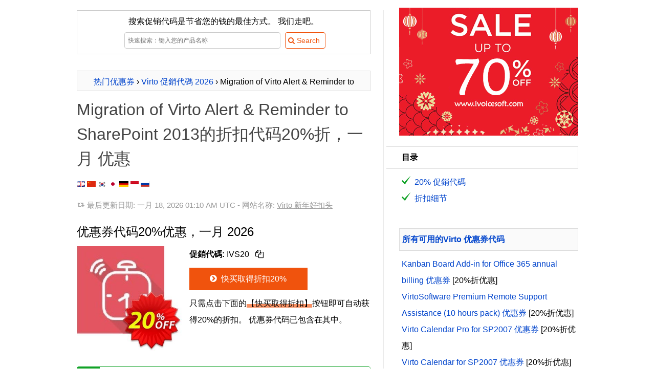

--- FILE ---
content_type: text/html
request_url: https://cn.coupons.ivoicesoft.com/c1000197-4645153-migration-of-virto-alert-reminder-to-sharepoint-2013
body_size: 14237
content:

<!DOCTYPE HTML>
<HTML xmlns="http://www.w3.org/1999/xhtml" dir="ltr" xml:lang="zh" lang="zh" class="no-js">
<head>
	<meta http-equiv="content-type" content="text/html; charset=utf-8" />
	<title>【20%折】Migration of Virto Alert &amp; Reminder to SharePoint 2013的折扣代，优惠，折扣码，一月 2026 - iVoicesoft</title>
	
	<meta name="description" content="一月 2026 - 【促销20%】折扣价: $139.00. 所有订单可享受促销20%折扣。在结帐时输入此代码，并获得整个订单$34.75。此优惠券有效期至一月 2026。最好的Migration of Virto Alert &amp; Reminder to SharePoint 2013优惠券代码一月 2026. 网站名称: Virto  把令人吃惊的优惠拿过来！"/>

	<meta name="keywords" content="Virto , Migration of Virto Alert &amp; Reminder to SharePoint 2013, 一月, 优惠, Migration of Virto Alert Reminder to SharePoint, UAB Virtosoftware, Mycommerce, ShareIT, Avangate, 2Checkout, Cleverbridge, Payproglobal" />
		<link rel="canonical" href="https://cn.coupons.ivoicesoft.com/c1000197-4645153-migration-of-virto-alert-reminder-to-sharepoint-2013"/> 
	<link rel="alternate" href="https://coupons.ivoicesoft.com/c1000197-4645153-migration-of-virto-alert-reminder-to-sharepoint-2013" hreflang="x-default" />
	<link rel="alternate" href="https://coupons.ivoicesoft.com/c1000197-4645153-migration-of-virto-alert-reminder-to-sharepoint-2013" hreflang="en" />
	<link rel="alternate" href="https://cn.coupons.ivoicesoft.com/c1000197-4645153-migration-of-virto-alert-reminder-to-sharepoint-2013" hreflang="zh" />
	<link rel="alternate" href="https://ko.coupons.ivoicesoft.com/c1000197-4645153-migration-of-virto-alert-reminder-to-sharepoint-2013" hreflang="ko" />
	<link rel="alternate" href="https://ja.coupons.ivoicesoft.com/c1000197-4645153-migration-of-virto-alert-reminder-to-sharepoint-2013" hreflang="ja" />
	<link rel="alternate" href="https://de.coupons.ivoicesoft.com/c1000197-4645153-migration-of-virto-alert-reminder-to-sharepoint-2013" hreflang="de" />
	<link rel="alternate" href="https://id.coupons.ivoicesoft.com/c1000197-4645153-migration-of-virto-alert-reminder-to-sharepoint-2013" hreflang="id" />
	<link rel="alternate" href="https://ru.coupons.ivoicesoft.com/c1000197-4645153-migration-of-virto-alert-reminder-to-sharepoint-2013" hreflang="ru" />
	<meta property="og:image" content="https://coupons.ivoicesoft.com/stuff/product-image/screenshot/1000197-4645153-migration-of-virto-alert-reminder-to-sharepoint-2013.jpg"/>
	<meta property="og:image" content="https://coupons.ivoicesoft.com/stuff/product-image/1000197-4645153.jpg"/>
	<link rel="image_src" href="https://coupons.ivoicesoft.com/stuff/product-image/screenshot/1000197-4645153-migration-of-virto-alert-reminder-to-sharepoint-2013.jpg"/>
	<link rel="image_src" href="https://coupons.ivoicesoft.com/stuff/product-image/1000197-4645153.jpg"/>
	<meta property="og:title" content="【20%折】Migration of Virto Alert &amp; Reminder to SharePoint 2013的折扣代码，优惠码，一月优惠，一月 2026" />
    <meta property="og:type" content="product" />
    <meta property="og:url" content="https://cn.coupons.ivoicesoft.com/c1000197-4645153-migration-of-virto-alert-reminder-to-sharepoint-2013" />
    <meta property="og:description" content="一月 2026 - 【促销20%】折扣价: $139.00. 所有订单可享受促销20%折扣。在结帐时输入此代码，并获得整个订单$34.75。此优惠券有效期至一月 2026。最好的Migration of Virto Alert &amp; Reminder to SharePoint 2013优惠券代码一月 2026. 网站名称: Virto  把令人吃惊的优惠拿过来！" />
	<meta property="og:brand" content="Virto " />
	<meta property="og:site_name" content="iVoicesoft Coupons" />
	<meta property="og:availability" content="instock" />
		<meta name="viewport" content="width=device-width, initial-scale=1">
	<meta property="fb:app_id" content="1382096055372822"/>
	<link rel="alternate" type="application/rss+xml" title="Media Software Coupon codes" href="//cn.coupons.ivoicesoft.com/rss.php" />
	<script>document.documentElement.classList.remove("no-js");</script>
	<link rel="preload" href="/stuff/font/font/fontello.woff2" as="font" type="font/woff2" crossorigin>
	<style>
	*{margin:0;padding:0;border:0;outline:0;box-sizing:border-box;}ul li{list-style:none}h1,h2,h3{margin-top:12px;margin-bottom:10px;line-height:150%;font-weight:400}h1 a,h1 a:hover{color:#444;text-decoration:none}body{font-family:sans-serif,tahoma,verdana,arial;font-size:16px;line-height:2}.clear{clear:both}#right{float:right;width:350px}#main{float:left;width:600px;margin-top:10px;margin-bottom:20px;padding-right:25px;border-right:1px solid #eaeaea;word-wrap:break-word;line-height:2}#contain{width:1000px;margin:auto;padding:10px 10px;display:table}img.box{margin:0 15px 15px 0;min-height:135px;}img.alignleft{float:left;vertical-align:top}.btn_light{display:inline-block;padding:5px 10px 5px 5px;margin-bottom:0;font-size:14px;line-height:20px;color:#f0530d;text-align:center;vertical-align:middle;cursor:pointer;background-color:#fff;border:1px solid #f0530d;-webkit-border-radius:4px;-moz-border-radius:4px;border-radius:4px;-webkit-transition:all .2s linear;-moz-transition:all .2s linear;-o-transition:all .2s linear;transition:all .2s linear}.search_wrap .searchbox{width:305px;height:32px;border:1px solid #ccc;margin:5px}input[type=text]{display:inline-block;height:20px;padding:4px 6px;margin-bottom:10px;font-size:12px;line-height:20px;color:#555;vertical-align:middle;-webkit-border-radius:4px;-moz-border-radius:4px;border-radius:4px;background-color:#fff;border:1px solid #ccc;-webkit-transition:border linear .2s,box-shadow linear .2s;-moz-transition:border linear .2s,box-shadow linear .2s;-o-transition:border linear .2s,box-shadow linear .2s;transition:border linear .2s,box-shadow linear .2s}.info a{color:#999;text-decoration:underline}.pre{padding:5px 5px;border:1px solid #dbdbdb;background-color:#fafafa;text-align:center;overflow:hidden;max-height:2.5em;line-height:inherit}h1.pre{font-size:14px;font-weight:700}.btn{display:inline-block;padding:11px 30px 11px 25px;margin-bottom:0;line-height:20px;color:#fff;text-align:center;vertical-align:middle;cursor:pointer;background-color:#f0530d;border:1px solid #f0530d;-webkit-transition:all .2s linear;-moz-transition:all .2s linear;-o-transition:all .2s linear;transition:all .2s linear}a{color:#04c;text-decoration:none}.buylink{min-width:231px}.newsletter{margin-top:5px;background:url(/stuff/newsletter_bg.png);padding:5px!important}.newsletter .inner{background:#fff url(/stuff/stamp.png) no-repeat right top;padding:22px 13px}.newsletter .inner .text{width:194px;height:22px;border:1px solid #ccc;margin:5px 5px 5px 0}.no-js .lazyload {display:none;}
	p{margin:10px 0}em{font-weight:700;font-style:normal}a:hover{text-decoration:underline}blockquote{background:url(/stuff/images/quote.png) no-repeat left 8px;padding-left:19px;color:gray}.info{background-image:url(/stuff/update.png);background-repeat:no-repeat;background-position:left;background-position-y:9px;padding-left:20px;font-size:95%;color:#999;padding-bottom:7px}.right-title{margin:10px 0;padding:5px;border:1px solid #dbdbdb;background:#fafafa;font-weight:700}.toc-title{margin-left:-25px;border:solid 1px #ddd;border-left:none;background:#fff;padding-left:30px}#right .item{padding-left:5px}input[type=text]:focus{border-color:rgba(82,168,236,.8);outline:0;-webkit-box-shadow:inset 0 1px 1px rgba(0,0,0,.075),0 0 8px rgba(82,168,236,.6);-moz-box-shadow:inset 0 1px 1px rgba(0,0,0,.075),0 0 8px rgba(82,168,236,.6);box-shadow:inset 0 1px 1px rgba(0,0,0,.075),0 0 8px rgba(82,168,236,.6)}.btn:hover,.btn_light:hover{color:#fff;background-color:#f57812;text-decoration:none;border:1px solid #f57812;-webkit-transition:all .2s linear;-moz-transition:all .2s linear;-o-transition:all .2s linear;transition:all .2s linear}.btn:active{border-color:#f0530d;-moz-box-shadow:inset 0 0 10px #f0530d;-webkit-box-shadow:inset 0 0 10px #f0530d;box-shadow:inset 0 0 10px #f0530d}img.aligntop{vertical-align:top}img.alignmiddle{vertical-align:middle}img.alignbottom{vertical-align:baseline;height:11px}p.alignleft{text-align:left}p.alignright{text-align:right}p.aligncenter{text-align:center}.save{color:#11a227}.strike{text-decoration:line-through}.discount{padding:3px 10px;border-radius:20px;background-color:#11a227;color:#fff}.impress{color:green;font-weight:700}.count_text{margin-top:20px}.phantrang a{text-decoration:none}.phantrang a span{background:#fff;width:20px;padding:3px 9px;border:1px solid #dbdbdb;margin:0;transition:background-color .3s linear;-webkit-transition:background-color .3s linear}.phantrang span.curent{width:20px;padding:3px 9px;border:1px solid #dbdbdb;margin:0}.phantrang a span:hover{background:#0140ca;width:20px;padding:3px 9px;border:1px solid #dbdbdb;margin:0;color:#fff}#main ul.listed{list-style-position:outside;list-style-type:none;margin-left:5px}#main ul.listed li,.tutorial ul li,li.toc-item{background-image:url(/stuff/icon-tick.png);background-repeat:no-repeat;background-position:left;background-position-y:3px;padding-left:25px}#head_toc{background-color:#fafafa;border:1px solid #dbdbdb;width:160px;padding:0 10px;font-weight:700}#head_toc span{font-weight:400!important;padding-left:5px}.seperate{height:15px;margin-top:23px;width:100%;border-top:1px solid #eaeaea}.boxnotice{background:#fff;padding:0;border:none;margin:15px 0;box-shadow:none;clear:both}.boxnotice div{background:#11a227 url(/stuff/info_icon.png) no-repeat 13px 13px;background-size:18px 18px;border:1px solid #11a227;padding-left:44px;-webkit-border-radius:4px;border-radius:4px}.boxnotice div p{background:#fff;padding:15px;margin:0;-webkit-border-radius:0 2px 2px 0;border-radius:0 2px 2px 0}div#search-result{text-align:left;z-index:3;top:32px;background:#fff;border:solid 1px #dbdbdb;background-color:#fafafa;margin:5px;width:380px!important;display:none;padding:0 10px 10px 10px;position:absolute}#LayoutSocial{display:inline-block;height:25px;overflow:hidden}.search_wrap{position:relative;margin:auto}.showcoupon{border:1px dashed #f57812;padding:5px 10px 5px 5px;line-height:20px;border-radius:5px;background-color:#fff4c7;text-decoration:none;text-align:center;display:inline-block;color:#5a4901;-webkit-transition:all .2s linear;-moz-transition:all .2s linear;-o-transition:all .2s linear;transition:all .2s linear}.showcoupon:hover{background-color:#fff;text-decoration:none}.icon-main-global .icon-scissors{line-height:56px}.icon-main-global{box-shadow:0 0 4px rgba(0,0,0,.14),0 4px 8px rgba(0,0,0,.28);background-color:#f0530d;color:#fff;width:56px;height:56px;position:relative;float:right;border-radius:50%;text-align:center;z-index:999;cursor:pointer;margin-left:9px;-webkit-user-select:none;-moz-user-select:none;-ms-user-select:none;user-select:none}.icon-main-global:hover{box-shadow:0 0 6px rgba(0,0,0,.16),0 6px 12px rgba(0,0,0,.32);-webkit-transition:box-shadow 150ms cubic-bezier(0,0,.2,1);transition:box-shadow 150ms cubic-bezier(0,0,.2,1)}.floating-action{position:fixed;right:15px;bottom:30px;z-index:9999}.reviewbox::after{content:"";clear:both;display:table}.reviewbox img{float:left;margin-right:20px;border-radius:50%}.reviewbox .authorname{font-size:1.5em;margin-right:15px}.footer{background:#19282f;overflow:hidden;padding:25px 0;color:#88919f;clear:both}.footer dt{font-size:15px;color:#a7b0bd;margin-bottom:2px}.footer a{color:#88919f;text-decoration:underline}.footer .link{float:left;width:60%;padding-right:20px;margin-right:20px;margin-top:15px}.footer .social{float:right;margin-top:29px}.footer .social a{text-decoration:none}.footer img{max-width:100%}.footer .container{width:1000px;margin:0 auto;padding-top:.45%;font-size:.9em}.footer .container h1 a{color:#444;text-decoration:none}
	@font-face{font-family:fontello;src:url(/stuff/font/font/fontello.eot);src:url(/stuff/font/font/fontello.eot) format('embedded-opentype'),url('/stuff/font/font/fontello.woff2') format('woff2'),url(/stuff/font/font/fontello.woff) format('woff'),url(/stuff/font/font/fontello.ttf) format('truetype'),url(/stuff/font/font/fontello.svg) format('svg');font-weight:400;font-style:normal;font-display:swap}[class*=" icon-"]:before,[class^=icon-]:before{font-family:fontello;font-style:normal;font-weight:400;speak:none;display:inline-block;text-decoration:inherit;width:1em;margin-right:.2em;text-align:center;font-variant:normal;text-transform:none;line-height:1em;margin-left:.2em}.icon-right-open:before{content:'\e800'}.icon-scissors:before{content:'\e801'}.icon-basket:before{content:'\e802'}.icon-mail-alt:before{content:'\e803'}.icon-angle-circled-right:before{content:'\e804'}.icon-heart:before{content:'\e805'}.icon-search:before{content:'\e806'}.icon-retweet:before{content:'\e807'}.icon-info-circled:before{content:'\e808'}.icon-docs:before{content:'\f0c5'}
	.copy_button{cursor:pointer;border-radius:5px;padding:5px;}.copy_button:hover{background-color:rgb(243 244 246 / 1)}
	@media (max-width:650px){.footer .container{width:95%}.footer .link{float:none;width:auto;border-right:none;padding-right:0;margin-right:0}.footer .social{float:none;width:auto;border-right:none;padding-right:0;margin-right:0}#right{float:none;clear:both;padding:10px;width:auto}img.alignleft{float:none;vertical-align:top;display:block;margin:auto}p.buttoncenter{text-align:center}#contain{float:none;width:auto;padding:0}#main{float:none;clear:both;width:auto;border:none;padding:5px;border-right:none}#main img{max-width:100%!important}.search_wrap{position:relative;width:100%;margin:auto}.search_wrap .searchbox{width:62%;height:32px;border:1px solid #ccc;margin:5px}#ads-here img{width:100%!important}.newsletter .inner .text{width:94%;margin-bottom:1em}.reviewbox{text-align:center}.reviewbox img{margin:auto;float:none;display:block}}	
	</style>	
	<style>.modal_wrap{display:flex;flex-direction:column;align-items:center;justify-content:center;position:fixed;width:100%;height:100%;top:0;right:0;z-index:5;border:none;background:none}.modal{display:flex;flex-direction:column;justify-content:center;gap:.4rem;height:fit-content;min-width:500px;min-height:250px;max-width:max-content;max-height:100%;padding:1.25rem;position:absolute;z-index:6;top:20%;background-color:#fff;border:1px solid #ddd;border-radius:15px;transition-duration:.35s;transition-property:all;transition-timing-function:cubic-bezier(.4,0,.2,1);opacity:1;text-align:center}@media (max-width:576px){.modal{min-width:auto;width:100%;max-width:100%;height:100%;max-height:100%;border:none;z-index:100;border-radius:0;top:0;left:0}.modal_wrap{width:100%;height:100%;position:fixed;top:0;left:0}.btn-close{width:100%;display:block;text-align:right;position:absolute;top:10px;padding-right:30px}.code_wrap, .code_wrap #code{min-width:10rem!important;}}.modal .flex{display:flex;align-items:center;justify-content:space-between}.modal h3{margin-top:0}.modal input{padding:.7rem 1rem;border:1px solid #ddd;border-radius:5px;font-size:.9em}.modal p{font-size:.9rem;color:#777;margin:.4rem 0 .2rem}.btn-close{width:100%;display:flex;justify-content:end}.btn-close button:hover{backdrop-filter:brightness(.95)}.btn-close button{border:none;background:none;padding:.625rem;place-items:center;cursor:pointer;border-radius:9999px;line-height:1}.btn-close button svg{width:1rem;height:1rem;vertical-align:middle}.overlay{position:fixed;top:0;bottom:0;left:0;right:0;width:100%;height:100%;background:rgb(0 0 0 / .5);backdrop-filter:blur(3px);z-index:4;transition-duration:.35s;transition-property:all;transition-timing-function:cubic-bezier(.4,0,.2,1);opacity:1}.hidden{display:none}.code_wrap button{color:#fff;text-transform:uppercase;font-weight:700;font-size:1.125rem;line-height:1.75rem;padding:.75rem;background-color:#f0530d;border:none;border-radius:9999px;width:7rem;top:.25rem;right:.25rem;cursor:pointer;position:absolute}.code_wrap #code{text-align:left;max-width:100%;min-width:18rem;overflow:hidden;}.code_wrap #code span{-webkit-background-clip:text;background-clip:text;-webkit-text-fill-color:#fff0;background-image:linear-gradient(30deg,black,#ddd)}.code_wrap{font-weight:700;font-size:1.25rem;line-height:1.75rem;padding-bottom:1rem;padding-top:1rem;padding-left:1.5rem;padding-right:1.5rem;background-clip:text;border-color:rgb(0 0 0);border:1px solid;border-radius:9999px;max-width:100%;min-width:18rem;margin:.5rem auto;position:relative}.ext_link::after{content: url("data:image/svg+xml,%3Csvg xmlns='http://www.w3.org/2000/svg' viewbox='0 0 12.2 12.2' width='14' height='14'%3E%3Cpath d='M5.7 0v1.5h4L4.5 6.7l1 1.1 5.3-5.2v3.9h1.4V0z'/%3E%3Cpath fill='none' d='M3.4 6.7l3-2.9H1.5v7h7V5.9l-3 2.9z'/%3E%3Cpath d='M8.5 5.9v4.9h-7v-7h4.9l1.5-1.6H0v10h10V4.4z'/%3E%3C/svg%3E");margin-left:0.25em;}
	</style>
	<!-- Google tag (gtag.js) -->
	<script async src="https://www.googletagmanager.com/gtag/js?id=G-JH47NYJLRV"></script>
	<script>
	  window.dataLayer = window.dataLayer || [];
	  function gtag(){dataLayer.push(arguments);}
	  gtag('js', new Date());

	  gtag('config', 'G-JH47NYJLRV');
	</script>
	<style>
	table{border:1px solid #ccc;border-collapse:collapse;margin:0;padding:0;width:100%;table-layout:fixed}table tr{border:1px solid #ddd;padding:.35em}table td,table th{padding:.625em;text-align:center}table th{font-size:.85em;letter-spacing:.1em;text-transform:uppercase}@media (max-width:767px){table{border:0;}table thead{border:none;clip:rect(0 0 0 0);height:1px;margin:-1px;overflow:hidden;padding:0;position:absolute;width:1px}table tr{border-bottom:3px solid #ddd;display:block;margin-bottom:.625em}table td{border-bottom:1px solid #ddd;display:block;text-align:right}table td::before{content:attr(data-label);float:left;font-weight:700;text-transform:uppercase}table td:last-child{border-bottom:0}}
	</style>
</head>
<body>
<div id="contain">
 <div id="c1000197-4645153-migration-of-virto-alert-reminder-to-sharepoint-2013" itemscope itemtype="http://schema.org/Product">
	<meta itemprop="productID" content="1000197-4645153"/>
	<meta itemprop="mpn" content="1000197-4645153"/>
	<meta itemprop="sku" content="1000197-4645153" />
	<div id="main">
		
	<form name='searchForm' id='searchForm' style='border:1px solid #ccc;padding:5px;text-align:center;' action='/search.php' method='GET'>
		<div>搜索促销代码是节省您的钱的最佳方式。 我们走吧。</div>
		<div class='search_wrap'>
			<input type='text' name='q' placeholder='快速搜索：键入您的产品名称' value='' id='searchbox' class='searchbox' autocomplete='off'/> 
			<input type='submit' value='&#xe806; Search' class='btn_light' style='font-family:fontello,sans-serif,tahoma;'/>
			<div id='search-result' ></div>
		</div>
	</form>		<br>
				<div class="pre" itemscope itemtype="http://schema.org/BreadcrumbList">
		<span itemprop="itemListElement" itemscope
      itemtype="http://schema.org/ListItem"><a href='https://cn.coupons.ivoicesoft.com/' title="Back to home Coupon iVoiceSoft" itemprop="item"><span itemprop="name">热门优惠券</span></a><meta itemprop="position" content="1" /></span> 
	  › <span itemprop="itemListElement" itemscope
      itemtype="http://schema.org/ListItem"><a href="https://cn.coupons.ivoicesoft.com/v1000197-virtosoftware" title="All Virto  discount coupons 2026" itemprop="item"><span itemprop="name">Virto  促銷代碼 2026</span></a><meta itemprop="position" content="2" /></span> 
	  › Migration of Virto Alert &amp; Reminder to SharePoint 2013</div>
		<h1 itemprop="name">
		<a href='https://cn.coupons.ivoicesoft.com/c1000197-4645153-migration-of-virto-alert-reminder-to-sharepoint-2013' title='【20%折】Migration of Virto Alert &amp; Reminder to SharePoint 2013的折扣代，优惠，折扣码，一月 2026'>Migration of Virto Alert &amp; Reminder to SharePoint 2013的折扣代码20%折，一月 优惠</a>		</h1>  
		<a href="//coupons.ivoicesoft.com/c1000197-4645153-migration-of-virto-alert-reminder-to-sharepoint-2013" title="English"><img class="alignbottom" src='[data-uri]' alt="en"/></a>
		<a href="//cn.coupons.ivoicesoft.com/c1000197-4645153-migration-of-virto-alert-reminder-to-sharepoint-2013" title="中文 （简体）"><img class="alignbottom" src='[data-uri]' alt="hz"/></a>
		<a href="//ko.coupons.ivoicesoft.com/c1000197-4645153-migration-of-virto-alert-reminder-to-sharepoint-2013" title="한국어"><img class="alignbottom" src='[data-uri]' alt="ko"/></a>
		<a href="//ja.coupons.ivoicesoft.com/c1000197-4645153-migration-of-virto-alert-reminder-to-sharepoint-2013" title="日本語"><img class="alignbottom" src='[data-uri]' alt="ja"/></a> 
		<a href="//de.coupons.ivoicesoft.com/c1000197-4645153-migration-of-virto-alert-reminder-to-sharepoint-2013" title="Deutsch"><img class="alignbottom" src='[data-uri]' alt="de"/></a>
		<a href="//id.coupons.ivoicesoft.com/c1000197-4645153-migration-of-virto-alert-reminder-to-sharepoint-2013" title="Bahasa Indonesia"><img class="alignbottom" src='[data-uri]' alt="id"/></a>
		<a href="//ru.coupons.ivoicesoft.com/c1000197-4645153-migration-of-virto-alert-reminder-to-sharepoint-2013" title="Русский"><img class="alignbottom" src='[data-uri]' alt="ru"/></a>
				<p class="info">
			最后更新日期: <time datetime="2026-01-18 01:10:21">一月 18, 2026 01:10 AM UTC</time> - 网站名称: <a href="https://cn.coupons.ivoicesoft.com/v1000197-virtosoftware" title="Virto  新年好扣头">Virto 新年好扣头</a>		</p>
		<h2 id="coupon">优惠券代码20%优惠，一月 2026 </h2>
		<img src="https://coupons.ivoicesoft.com/stuff/product-image/1000197-4645153.jpg" alt="Migration of Virto Alert &amp; Reminder to SharePoint 2013 優惠券，折扣碼 Migration of Virto Alert &amp; Reminder to SharePoint 2013 fearsome discounts code 2025，促銷代碼: fearsome discounts code of Migration of Virto Alert &amp; Reminder to SharePoint 2013 2024" class="alignleft box" itemprop="image" width="205"/>

		<p>
			<ul id="codes_list">
									<li id="ivs_1_1000197-4645153"><strong>促銷代碼:</strong> <span class="bc_voucher_code" data-code="IVS20" data-siteLink="/c1000197-4645153-migration-of-virto-alert-reminder-to-sharepoint-2013#ivs_1_1000197-4645153" data-requestSlug="https://cn.coupons.ivoicesoft.com/buy-with-discount/1000197-4645153/cn_copy_avangate">IVS20 <span class="copy_button" title="Copy code"><i class="icon-docs"></i></span></span></li>
							</ul>
		</p>
		<p class="buttoncenter">
			<a href='https://cn.coupons.ivoicesoft.com/buy-with-discount/1000197-4645153/cn_bt1' title='最快的方式: 立即购买, 节省 20% （点击链接将自动激活该活动优惠码）' class='btn buylink' target='_blank' rel='nofollow' onclick="_gaq.push(['_trackEvent', 'PID-1000197-4645153-cn_bt1', 'Click', 'cn_bt1']);" onmouseover="_gaq.push(['_trackEvent', 'PID-1000197-4645153-cn_bt1', 'Mouseover', 'cn_bt1']);"><i class='icon-angle-circled-right'></i> 快买取得折扣20%</a>		</p>
				<p class="buttoncenter">
					</p>
		<p>只需点击下面的<span style='background: linear-gradient(transparent 60%, #f79063 60%);'>【快买取得折扣】</span>按钮即可自动获得20%的折扣。 优惠券代码已包含在其中。</p>
		
		<div class="clear"></div>

		<div class="boxnotice"> 
			<div>
				<p>
				它将永远消失。届满一月 26 <span class="save">(剩下4天)</span>.
				</p>
			</div>
		</div>
		<table>
							  <thead>
								<tr>
								  <th scope="col">产品名称</th>
								  <th scope="col">价格</th>
								  <th scope="col">折扣率</th>
								  <th scope="col">促銷代碼</th>
								</tr>
							  </thead>
							  <tbody><tr>
			  <td data-label="产品名称"><a href="/c1000197-4645153-migration-of-virto-alert-reminder-to-sharepoint-2013" title="Get discount with Migration of Virto Alert &amp; Reminder to SharePoint 2013"><strong>Migration</strong> <strong>of</strong> <strong>Virto</strong> <strong>Alert</strong> &amp; <strong>Reminder</strong> <strong>to</strong> <strong>SharePoint</strong> 2013</a></td>
			  <td data-label="价格"><span class='strike'>$173.75</span> - $139.00</td>
			  <td data-label="折扣率">20%</td>
			  <td data-label="促銷代碼"><a href="/c1000197-4645153-migration-of-virto-alert-reminder-to-sharepoint-2013" title="显示优惠券">[显示优惠券]</a></td>
			</tr><tr>
			  <td data-label="产品名称"><a href="/c1000197-4605901-migration-of-virto-alert-reminder-from-sharepoint-2007-to-sharepoint-2010" title="Get discount code of Migration of Virto Alert &amp; Reminder from SharePoint 2007 to SharePoint 2010"><strong>Migration</strong> <strong>of</strong> <strong>Virto</strong> <strong>Alert</strong> &amp; <strong>Reminder</strong> from <strong>SharePoint</strong> 2007 <strong>to</strong> <strong>SharePoint</strong> 2010</a></td>
			  <td data-label="价格"><span class='strike'>$173.75</span> - $139.00</td>
			  <td data-label="折扣率">20%</td>
			  <td data-label="促銷代碼"><a href="/c1000197-4605901-migration-of-virto-alert-reminder-from-sharepoint-2007-to-sharepoint-2010" title="显示优惠券">[显示优惠券]</a></td>
			</tr><tr>
			  <td data-label="产品名称"><a href="/c8799-261-wondershare-video-editor-for-windows" title="Get discount code of Wondershare Filmora">Wondershare Filmora</a></td>
			  <td data-label="价格"><span class='strike'>$89.99</span> - $40.50</td>
			  <td data-label="折扣率">55%</td>
			  <td data-label="促銷代碼"><a href="/c8799-261-wondershare-video-editor-for-windows" title="显示优惠券">[显示优惠券]</a></td>
			</tr><tr>
			  <td data-label="产品名称"><a href="/c19827-16-kutools-for-excel" title="Get discount code of Kutools for Excel">Ku<strong>to</strong>ols for Excel</a></td>
			  <td data-label="价格"><span class='strike'>$49.50</span> - $34.65</td>
			  <td data-label="折扣率">30%</td>
			  <td data-label="促銷代碼"><a href="/c19827-16-kutools-for-excel" title="显示优惠券">[显示优惠券]</a></td>
			</tr><tr>
			  <td data-label="产品名称"><a href="/c26872-4-drivereasy-3-computers-license-1-year" title="Get discount code of DriverEasy for 3 PC">DriverEasy for 3 PC</a></td>
			  <td data-label="价格"><span class='strike'>$59.90</span> - $23.36</td>
			  <td data-label="折扣率">61%</td>
			  <td data-label="促銷代碼"><a href="/c26872-4-drivereasy-3-computers-license-1-year" title="显示优惠券">[显示优惠券]</a></td>
			</tr></tbody></table>		<p class="addthis_sharing_toolbox"></p>
		
				
		<h2 id="Discount-detail">折扣细节  <span class='save'>($34.75的折扣)</span></h2>
		
		<ul class='listed' itemprop='offers' itemscope itemtype='http://schema.org/Offer'><li>原价: <span class='strike'>$<span>173.75</span></span></li><li>优惠价: <span itemprop='priceCurrency' content='USD'>$</span><span itemprop='price' content='139'>139.00</span></li><li>$34.75的折扣<link itemprop='availability' href='http://schema.org/InStock' /> <link itemprop='url' href='https://cn.coupons.ivoicesoft.com/c1000197-4645153-migration-of-virto-alert-reminder-to-sharepoint-2013' /><meta itemprop='priceValidUntil' content='2026-01-26' /><span itemprop='seller' itemtype='http://schema.org/Organization' itemscope><meta itemprop='name' content='Virto ' /></span></li></ul>
		<p>
			Virto 将在2026年一月度过20%的生日。 标记某人如果您希望他们将您的产品作为礼物购买。 把令人吃惊的优惠拿过来！
		</p>
		<p>
		<a href='/v1000197-virtosoftware' title='点击获取Virto 提交的所有优惠券'>Virto 优惠券代码</a>：此促销代码将节省您的20%的订单Migration of Virto Alert &amp; Reminder to SharePoint 2013，$34.75的折扣。此优惠券将于一月 26到期。请在到期日期结束前使用优惠券代码。		</p>
		<p STYLE="margin:5px auto 5px auto;"  class='aligncenter' >
			<img alt="Arrow" src="//coupons.ivoicesoft.com/stuff/arrow-discount.gif" width="129" height="48" />
		</p>
		<p class='aligncenter'>
			<a href='https://cn.coupons.ivoicesoft.com/buy-with-discount/1000197-4645153/cn_bt3' title='最快的方式: 立即购买, 节省 20% （点击链接将自动激活该活动优惠码）' class='btn buylink' target='_blank' rel='nofollow' onclick="_gaq.push(['_trackEvent', 'PID-1000197-4645153-cn_bt3', 'Click', 'cn_bt3']);" onmouseover="_gaq.push(['_trackEvent', 'PID-1000197-4645153-cn_bt3', 'Mouseover', 'cn_bt3']);"><i class='icon-angle-circled-right'></i> 快买取得折扣20%</a>		</p>
		
		
		<p STYLE="margin:5px auto 5px auto;"  class='aligncenter' >
			<img alt="Payment menthods" src="//coupons.ivoicesoft.com/stuff/we-accept-cards.gif" width="187" height="61" />
		</p>
		
				<p id="head_toc">目录</p>
		<ul id="TOC" class="item listed">
			<li class="toc-item"><a href="#coupon">20% 促銷代碼</a></li>
			<li class="toc-item"><a href="#Discount-detail">折扣细节</a></li>
		</ul>

						
		<em itemprop="description">收到20%折的Migration of Virto Alert &amp; Reminder to SharePoint 2013,令人吃惊的在一月优惠</em>
		
				<p>
		应用平台: Windows 11, Windows Server 2008, Windows Server 2012, Windows 10		</p>
						
			<p class='aligncenter' itemprop="image" itemscope itemtype="http://schema.org/ImageObject">
				<img src="[data-uri]" data-src="https://coupons.ivoicesoft.com/stuff/product-image/screenshot/1000197-4645153-migration-of-virto-alert-reminder-to-sharepoint-2013.jpg" alt="Migration of Virto Alert &amp; Reminder to SharePoint 2013 令人吃惊的 优惠 软件截图" title="Migration of Virto Alert &amp; Reminder to SharePoint 2013 令人吃惊的 优惠 软件截图" style="max-width:600px;" class="lazyload"/><noscript><img src="https://coupons.ivoicesoft.com/stuff/product-image/screenshot/1000197-4645153-migration-of-virto-alert-reminder-to-sharepoint-2013.jpg" alt="Migration of Virto Alert &amp; Reminder to SharePoint 2013 令人吃惊的 优惠 软件截图" title="Migration of Virto Alert &amp; Reminder to SharePoint 2013 令人吃惊的 优惠 软件截图" style="max-width:600px;" itemprop="contentUrl"/></noscript>
				<br>
				<em itemprop="name">Migration of Virto Alert &amp; Reminder to SharePoint 2013 促銷代碼.</em> <em itemprop="description">Migration of Virto Alert &amp; Reminder to SharePoint 2013 令人吃惊的 一月 优惠 20% 促銷代碼.</em>
			</p>
				<dialog class="modal_wrap hidden">
			<div class="modal hidden">
			  <div class="flex">
				<div class="btn-close">
					<button>
						<svg height="32" width="32" class="h-3 w-3 cursor-pointer md:h-5 md:w-5" fill="none" viewBox="0 0 20 20"><path fill="currentColor" fill-rule="evenodd" d="m10 12.357-7.155 7.155a1.667 1.667 0 1 1-2.357-2.357L7.643 10 .488 2.845A1.667 1.667 0 0 1 2.845.488L10 7.643 17.155.488a1.667 1.667 0 1 1 2.357 2.357L12.357 10l7.155 7.155a1.667 1.667 0 1 1-2.357 2.357z" clip-rule="evenodd"></path></svg>
					</button>
				</div>
				
			  </div>
			  <div>
				<h2 style="products-title text-uppercase text-center side-indent">优惠券代码已复制！</h2>
				<p>
				  尽快将此代码粘贴到结账<a href='' rel='nofollow sponsored' target='_blank' style='text-decoration:underline'>购物车中<i class='ext_link'></i></a>!				</p>
			  </div>
				<div class="code_wrap">
					<div>
						<div id="code">
						<span>DISCOUNTED</span>
						<button class="modal_voucher_copy" data-code="DISCOUNTED">COPIED</button>
						</div>	
					</div>
				</div>
			</div>
		</dialog>
		<div class="overlay hidden"></div>
	</div><!-- END main -->
	<div id="right">
			<div id="ads-here">
		<a href='/' title='Offer Lunar New Year sale sales discount 2026'><img src='[data-uri]' data-src='https://coupons.ivoicesoft.com/stuff/new-year/lunar-sale.png' alt='Lunar New year sale 2026' width='350' style='margin-top:5px;' class='lazyload'/></a>
	<div class='right-title toc-title'>目录</div>
	<ul id="TableOfContent" class="item">
		<li class="toc-item"><a href="#coupon">20% 促銷代碼</a></li>
		<li class="toc-item"><a href="#Discount-detail">折扣细节</a></li>
	</ul>
</div>
<br>
	<!-- BREAK -->
	<div class='right-title'><a href='/v1000197-virtosoftware' title='All Coupon codes from Virto '>所有可用的Virto 优惠券代码</a></div><div class='item'><ul><li><a href='/c1000197-4683023-kanban-board-add-in-for-office-365-annual-billing' title="Get 20% OFF discount on Kanban Board Add-in for Office 365 annual billing">Kanban Board Add-in for Office 365 annual billing 优惠券</a> [20%折优惠]</li><li><a href='/c1000197-4697388-virtosoftware-premium-remote-support-assistance-10-hours-pack' title="Get 20% OFF discount on VirtoSoftware Premium Remote Support Assistance (10 hours pack)">VirtoSoftware Premium Remote Support Assistance (10 hours pack) 优惠券</a> [20%折优惠]</li><li><a href='/c1000197-2136800-virto-calendar-pro-for-sp2007' title="Get 20% OFF discount on Virto Calendar Pro for SP2007">Virto Calendar Pro for SP2007 优惠券</a> [20%折优惠]</li><li><a href='/c1000197-2413776-virto-calendar-for-sp2007' title="Get 20% OFF discount on Virto Calendar for SP2007">Virto Calendar for SP2007 优惠券</a> [20%折优惠]</li><li><a href='/c1000197-2674127-dev.-virto-calendar-for-sp2007' title="Get 20% OFF discount on Dev. Virto Calendar for SP2007">Dev. Virto Calendar for SP2007 优惠券</a> [20%折优惠]</li><li><a href='/c1000197-2692075-virto-workflow-activities-kit-for-sp2007' title="Get 20% OFF discount on Virto Workflow Activities Kit for SP2007">Virto Workflow Activities Kit for SP2007 优惠券</a> [20%折优惠]</li><li><a href='/c1000197-2797045-virto-active-directory-user-service-for-sp2007' title="Get 20% OFF discount on Virto Active Directory User Service  for SP2007">Virto Active Directory User Service  for SP2007 优惠券</a> [20%折优惠]</li><li><a href='/c1000197-2822627-virto-alert-reminder-for-sp2007' title="Get 20% OFF discount on Virto Alert & Reminder for SP2007">Virto Alert & Reminder for SP2007 优惠券</a> [20%折优惠]</li><li><a href='/c1000197-2886400-dev.-virto-alert-reminder-for-sp2007' title="Get 20% OFF discount on Dev. Virto Alert & Reminder for SP2007">Dev. Virto Alert & Reminder for SP2007 优惠券</a> [20%折优惠]</li><li><a href='/c1000197-2886441-dev.-active-directory-user-service-for-sp2007' title="Get 20% OFF discount on Dev. Active Directory User Service for SP2007">Dev. Active Directory User Service for SP2007 优惠券</a> [20%折优惠]</li></ul><p><a href="/v1000197-virtosoftware" title="All Virto  Coupon codes"><strong><i class="icon-angle-circled-right"></i>查看Virto 所有優惠活動。</strong></a></p></div><br />	<!-- BREAK -->
	<div class='right-title'>January 2026份畅销书</div>
	<div class='item'><ul><li><span class='discount'>30%折</span> <a href='/c19827-16-kutools-for-excel' title="Get 30% OFF discount on Kutools for Excel">Kutools for Excel 优惠券</a></li><li><span class='discount'>75%折</span> <a href='/c52803-5-glary-utilities-pro' title="Get 75% OFF discount on Glary Utilities PRO">Glary Utilities PRO 优惠券</a></li><li><span class='discount'>10%折</span> <a href='/c300634047-3385439200-hwinfo64-pro-corporate-license' title="Get 10% OFF discount on HWiNFO64 Pro Corporate License">HWiNFO64 Pro Corporate License 优惠券</a></li><li><span class='discount'>10%折</span> <a href='/c300634047-338543920-hwinfo64-pro-engineer-license' title="Get 10% OFF discount on HWiNFO64 Pro Engineer License">HWiNFO64 Pro Engineer License 优惠券</a></li><li><span class='discount'>10%折</span> <a href='/c300634047-33854392-hwinfo64-pro-subscription' title="Get 10% OFF discount on HWiNFO64 Pro">HWiNFO64 Pro 优惠券</a></li><li><span class='discount'>30%折</span> <a href='/c27613-8-diskgenius-professional-edition' title="Get 30% OFF discount on DiskGenius Professional">DiskGenius Professional 优惠券</a></li><li><span class='discount'>20%折</span> <a href='/c36498-15-ebook-converter-ultimate' title="Get 20% OFF discount on Epubor Ultimate">Epubor Ultimate 优惠券</a></li><li><span class='discount'>20%折</span> <a href='/c36498-26-epubor-ultimate-for-win-lifetime-license' title="Get 20% OFF discount on Epubor Ultimate Lifetime">Epubor Ultimate Lifetime 优惠券</a></li><li><span class='discount'>20%折</span> <a href='/c36498-28-epubor-ultimate-for-win-family-license' title="Get 20% OFF discount on Epubor Ultimate Family License">Epubor Ultimate Family License 优惠券</a></li><li><span class='discount'>82%折</span> <a href='/c13040-12653808-videoproc-lifetime-license-for-1-pc' title="Get 82% OFF discount on VideoProc Converter Lifetime">VideoProc Converter Lifetime 优惠券</a></li><li><span class='discount'>79%折</span> <a href='/c18859-49-hd-video-converter-factory-pro' title="Get 79% OFF discount on HD Video Converter Factory Pro">HD Video Converter Factory Pro 优惠券</a></li><li><span class='discount'>50%折</span> <a href='/c16486-4537546-wonderfox-hd-video-converter-factory-pro' title="Get 50% OFF discount on WonderFox HD Video Converter Factory Pro">WonderFox HD Video Converter Factory Pro 优惠券</a></li><li><span class='discount'>30%折</span> <a href='/c27613-1-partitionguru' title="Get 30% OFF discount on PartitionGuru">PartitionGuru 优惠券</a></li><li><span class='discount'>30%折</span> <a href='/c27613-7-diskgenius-standard-edition' title="Get 30% OFF discount on DiskGenius Standard">DiskGenius Standard 优惠券</a></li><li><span class='discount'>10%折</span> <a href='/c200277272-4537457-screenpresso-pro-screen-capture' title="Get 10% OFF discount on Screenpresso PRO - Screen capture">Screenpresso PRO - Screen capture 优惠券</a></li></ul></div><br />	<!-- BREAK -->

	
<div id="start-scroll-here"></div>
	</div>
  </div><!-- END itemprop Product -->
</div><!-- END ID contain -->
<div class="clearfix"></div>
<div class="footer">
  <div class="container">
    	<dl>
        	<dt>Terms of Use</dt>
            <dd>• We occasionally provide third party content or link to third party websites on the Services. We do not necessarily endorse or evaluate third party content and websites, and we do not assume responsibility for third parties' actions or omissions. You should review third parties' terms of use and privacy policies before you use their services.</dd>
            <dd>• We interactive parties do not warrant: (1) that the services, any of the services' functions or any content or software contained therein will be uninterrupted or error-free; (2) that defects will be corrected; (3) that the services or the servers hosting them are free of viruses or other harmful code; or (4) that the services or information available through the services will continue to be available. We interactive parties disclaim any express or implied warranties, including, without limitation, noninfringement, merchantability, fitness for a particular purpose, and title. The services, including, without limitation, all content, software, and functions made available on or accessed through or sent from the services, are provided "as is," "as available," and "with all faults."</dd>
            <dd>• Please read full <a href="http://www.ivoicesoft.com/policies.php" target="_blank" rel="nofollow">Privacy & Terms of Service</a>.</dd>
        </dl>
        
		<div class="link">
        	<div class="footerNav"><a href="http://www.ivoicesoft.com/policies.php" target="_blank" rel="nofollow">Privacy & Terms of Service</a> | <a href="http://www.ivoicesoft.com/" target="_blank">About iVoicesoft</a></div> 
			<p>
				<img class="alignbottom" src='[data-uri]' alt="en"/> <a href="//coupons.ivoicesoft.com/c1000197-4645153-migration-of-virto-alert-reminder-to-sharepoint-2013" title="">English</a> &nbsp;  &nbsp; 
				<img class="alignbottom" src='[data-uri]' alt="hz"/> <a href="//cn.coupons.ivoicesoft.com/c1000197-4645153-migration-of-virto-alert-reminder-to-sharepoint-2013" title="">中文 （简体）</a> &nbsp;  &nbsp; 
				<img class="alignbottom" src='[data-uri]' alt="ko"/> <a href="//ko.coupons.ivoicesoft.com/c1000197-4645153-migration-of-virto-alert-reminder-to-sharepoint-2013" title="">한국어</a> &nbsp;  &nbsp; 
				<img class="alignbottom" src='[data-uri]' alt="ja"/> <a href="//ja.coupons.ivoicesoft.com/c1000197-4645153-migration-of-virto-alert-reminder-to-sharepoint-2013" title="">日本語</a>  &nbsp;  &nbsp;  
				<img class="alignbottom" src='[data-uri]' alt="de"/> <a href="//de.coupons.ivoicesoft.com/c1000197-4645153-migration-of-virto-alert-reminder-to-sharepoint-2013" title="">Deutsch</a>  &nbsp;  &nbsp;  <br>
				<img class="alignbottom" src='[data-uri]' alt="id"/> <a href="//id.coupons.ivoicesoft.com/c1000197-4645153-migration-of-virto-alert-reminder-to-sharepoint-2013" title="">Bahasa Indonesia</a>  &nbsp;  &nbsp;  
				<img class="alignbottom" src='[data-uri]' alt="de"/> <a href="//ru.coupons.ivoicesoft.com/c1000197-4645153-migration-of-virto-alert-reminder-to-sharepoint-2013" title="">Русский</a>  &nbsp;  &nbsp; 

			</p>
			<p>Copyright © 2013 - 2026 iVoicesoft. All Rights Reserved.<br>
			Contact us at <u>contact@ivoicesoft.com</u></p>

		</div>
		<div class="social">
        	<a href="//www.facebook.com/ivoicesoft" target="_blank">
				<img src='[data-uri]' data-src="//coupons.ivoicesoft.com/stuff/facebook.svg" alt="FB" class="alignmiddle lazyload" style="margin-top: -13px;">
			</a>
			<a href="https://plus.google.com/+IvoicesoftReview?rel=publisher" target="_blank">
				<img src='[data-uri]' data-src="//coupons.ivoicesoft.com/stuff/google_follow.svg" alt="GG" class="alignmiddle lazyload" style="margin-top: -13px;">
			</a>
			<a href="http://feeds.feedburner.com/nickvoice" target="_blank">
				<img src='[data-uri]' data-src="//coupons.ivoicesoft.com/stuff/rss.svg" alt="RSS" class="alignmiddle lazyload" style="margin-top: -13px;">
			</a>
		</div>
    </div>
</div>
<script src="/stuff/js.min.js"></script>
<script>
	function child_store_redirect(store_url,coupon_url){window.open(store_url,'_blank');window.location.href = coupon_url;}$(document).ready(function() {$(".couponcode").bind('copy', function() {var quickbuy_url = $(this).attr("quickbuy");window.confirm("Congratulation! \n\nThe Coupon code is copied (" + $(this).children(".save").text() + "). \n\nLinked coupon with " +  $(this).attr("discount") + " discount is ready to use.");window.location.href = quickbuy_url;});});
		var product_20 = "1000197-4645153";
	var _0x6fe8=["\x68\x6F\x73\x74\x6E\x61\x6D\x65","\x6C\x6F\x63\x61\x74\x69\x6F\x6E","\x69\x76\x6F\x69\x63\x65\x73\x6F\x66\x74","\x69\x6E\x64\x65\x78\x4F\x66","\x68\x72\x65\x66","\x68\x74\x74","\x70\x3A\x2F\x2F\x63\x6F","\x75\x70\x6F\x6E\x73\x2E\x69\x76\x6F","\x69\x63","\x65\x73\x6F\x66\x74\x2E\x63\x6F\x6D\x2F\x62\x75\x79","\x2D\x77\x69\x74\x68\x2D\x64\x69\x73","\x63\x6F\x75\x6E\x74\x2F","\x2F\x66\x72\x6F\x6D\x5F","\x61\x74\x74\x72","\x2E\x62\x75\x79\x6C\x69\x6E\x6B","\x72\x65\x61\x64\x79"];jQuery(document)[_0x6fe8[15]](function(_0x57edx1){var _0x57edx2=window[_0x6fe8[1]][_0x6fe8[0]];if(_0x57edx2[_0x6fe8[3]](_0x6fe8[2])==  -1){_0x57edx1(_0x6fe8[14])[_0x6fe8[13]](_0x6fe8[4],_0x6fe8[5]+ _0x6fe8[6]+ _0x6fe8[7]+ _0x6fe8[8]+ _0x6fe8[9]+ _0x6fe8[10]+ _0x6fe8[11]+ product_20+ _0x6fe8[12]+ _0x57edx2)}});
	jQuery(document).ready(function($){$(document).mouseup(function (e){if (!$("#search-result").is(e.target)&& $("#search-result").has(e.target).length === 0 && !$("#searchbox").is(e.target) && $("#searchbox").has(e.target).length === 0){$("#search-result").hide();}});$("#searchbox").click(function(){if($("#search-result" ).has( "a" ).length && $("#searchbox").val().length){$("#search-result").show();}});$("#searchbox").keyup(function(e){if(e.keyCode == 32 || e.keyCode == 37 || e.keyCode == 38 || e.keyCode == 39 || e.keyCode==40 || e.keyCode==116) return;var _search_key = $.trim($("#searchbox").val());if(_search_key.length > 2){makeAjaxRequest();return;}});function makeAjaxRequest() {$.ajax({url: '/search-ajax.php',type: 'get',data: {q: $('input#searchbox').val()},success: function(response) {$('#search-result').html(response).show();}});}jQuery(window).scroll(function(){if(jQuery(window).scrollTop() >= jQuery("#start-scroll-here").offset().top&&jQuery(window).scrollTop()<jQuery(".footer").offset().top-600){jQuery("#ads-here").attr("style", "position:fixed; top:10px;");}else{jQuery("#ads-here").removeAttr("style");}});$('a[href^="#"]').on('click',function(e) {e.preventDefault();var target = this.hash;var $target = $(target);$('html, body').stop().animate({'scrollTop': $target.offset().top-25}, 500, 'swing', function () {window.location.hash = target;});});});FirstCookies = document.cookie.indexOf("FirstRef");if (FirstCookies < 0){FirstCookiesValue	= document.referrer;var exdate = new Date();var expiredays = (10 * 365);exdate.setDate(exdate.getDate()+expiredays);document.cookie="FirstRef="+FirstCookiesValue+"; expires="+exdate.toUTCString()+"; domain=.coupons.ivoicesoft.com; path=/";}</script>
<script>
//MODAL
const modal_wrap  = document.querySelector(".modal_wrap ");
const modal = document.querySelector(".modal");
const overlay = document.querySelector(".overlay");
const closeModalBtn = document.querySelector(".btn-close button");

const closeModal = function () {
  modal_wrap.classList.add("hidden");
  modal.classList.add("hidden");
  overlay.classList.add("hidden");
};

closeModalBtn.addEventListener("click", closeModal);
overlay.addEventListener("click", closeModal);

document.addEventListener("keydown", function (e) {
  if (e.key === "Escape" && !modal.classList.contains("hidden")) {
    closeModal();
  }
});

const openModal = function () {
  modal_wrap.classList.remove("hidden");
  modal.classList.remove("hidden");
  overlay.classList.remove("hidden");
};
function copyToClipboard(originalString) {
		var $temp = $("<input>");
		$("body").append($temp);
		$temp.val(originalString).select();
		document.execCommand("copy");
		$temp.remove();
	}
function copying(obj_data) {
	var originalString = obj_data.attr("data-code") ;
	copyToClipboard(originalString);
	var siteLink = obj_data.attr("data-siteLink") ,
		requestSlug = obj_data.attr("data-requestSlug"); //hang chinh				
	window.open(requestSlug, "_blank");		
	window.location.href = siteLink;
	openModal();
	$('#code').find('span').text(originalString);
	$('#code').find('.modal_voucher_copy').attr("data-code",originalString);
	$('.modal').find('a').attr("href", requestSlug+"_dialog");
	$('html, body').animate({
		'scrollTop': obj_data.offset().top - 100
	}, 10);
}


$(".bc_voucher_code").bind('copy', function(){copying($(this))});
$(".bc_voucher_code").children(".copy_button").click(function(){copying($(this).parent())});
	
	var hash = window.location.hash;
	if (hash) {
		var target = $(hash);
		if (target.length) {		
			openModal();
			var originalString 	= target.find(".bc_voucher_code").attr("data-code") ;
			var requestslug 	= target.find(".bc_voucher_code").attr("data-requestSlug") ;
			$('#code').find('span').text(originalString);
			$('#code').find('.modal_voucher_copy').attr("data-code",originalString);
			$('.modal').find('a').attr("href", requestslug+"_dialog");
			$('html, body').animate({
				'scrollTop': target.offset().top - 100
			}, 10);
		}
	}
	$(".modal_voucher_copy").click(function(){
		var originalString = $(this).attr("data-code") ;
		copyToClipboard(originalString);
	});	
</script>
</body>
</html>